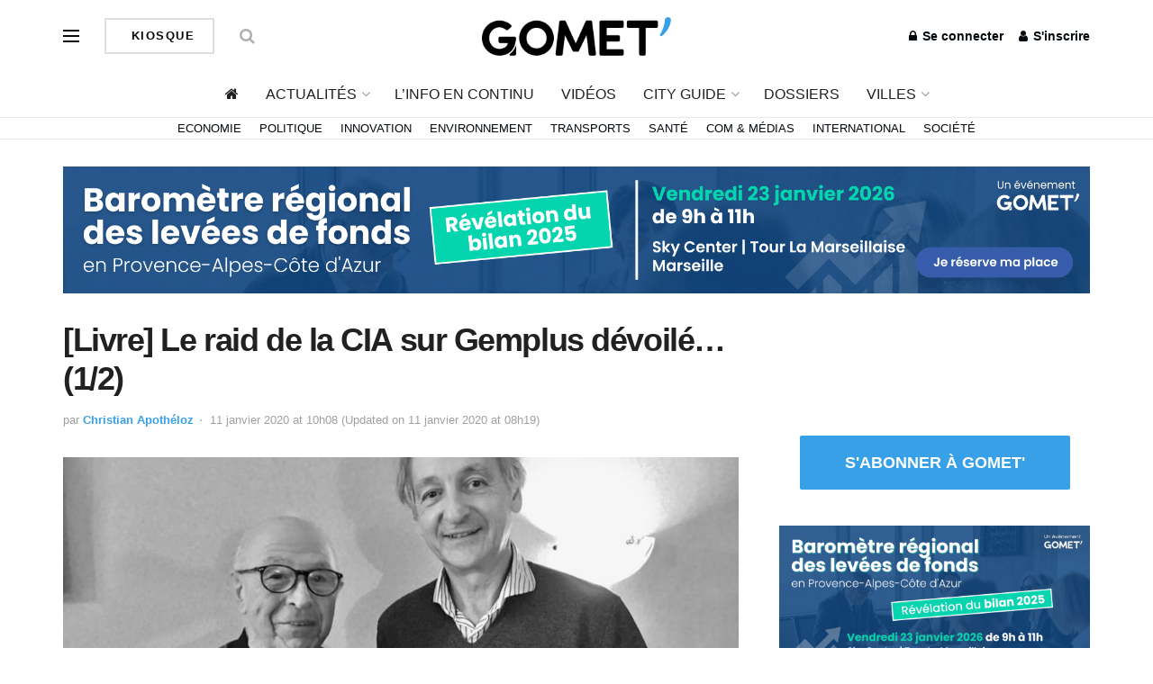

--- FILE ---
content_type: text/html; charset=utf-8
request_url: https://www.google.com/recaptcha/api2/aframe
body_size: 267
content:
<!DOCTYPE HTML><html><head><meta http-equiv="content-type" content="text/html; charset=UTF-8"></head><body><script nonce="LmytWCAX8B5SOyr71d7JpQ">/** Anti-fraud and anti-abuse applications only. See google.com/recaptcha */ try{var clients={'sodar':'https://pagead2.googlesyndication.com/pagead/sodar?'};window.addEventListener("message",function(a){try{if(a.source===window.parent){var b=JSON.parse(a.data);var c=clients[b['id']];if(c){var d=document.createElement('img');d.src=c+b['params']+'&rc='+(localStorage.getItem("rc::a")?sessionStorage.getItem("rc::b"):"");window.document.body.appendChild(d);sessionStorage.setItem("rc::e",parseInt(sessionStorage.getItem("rc::e")||0)+1);localStorage.setItem("rc::h",'1769030270817');}}}catch(b){}});window.parent.postMessage("_grecaptcha_ready", "*");}catch(b){}</script></body></html>

--- FILE ---
content_type: text/css; charset=UTF-8
request_url: https://gomet.net/wp-content/cache/min/1/wp-content/plugins/popup-builder/public/css/SubscriptionForm-476c994ffb5b2b9476fa51490199f2e5.css
body_size: 265
content:
.sgpb-form-wrapper input[type="checkbox"]:after{content:none}.sgpb-form-wrapper input,.sgpb-form-wrapper textarea{padding:inherit!important;border:1px solid #ccc;margin-bottom:10px;width:100%;box-sizing:border-box;font-family:Arial;color:#2C3E50;font-size:13px}.sgpb-form-wrapper .sgpb-field-textarea-wrapper,.sgpb-form-wrapper .sgpb-field-dropdown-wrapper{margin:5px auto}.sgpb-form-wrapper input[type="submit"],.sgpb-form-wrapper input[type="button"]{cursor:pointer}.sgpb-form-wrapper input[type="submit"]:hover{filter:brightness(90%);-ms-filter:brightness(90%)}.sgpb-form-wrapper{text-align:center}.sgpb-subscription-form label.error{text-align:inherit;color:red;display:block;margin:5px 0}.sgpb-form-wrapper input[type="text"],.sgpb-form-wrapper input[type="email"]{border:2px solid}.sgpb-inputs-wrapper.form-group{margin:0;padding:0}.sgpb-subscription-form #sgpb-form{margin:0}#sgpb-gdpr-field-label{margin:4px 0 0 0;max-width:5%!important;font-weight:700}.sgpb-gdpr-label-wrapper{margin:0 auto!important;text-align:left!important}#sgpb-gdpr-field-label+label{margin:4px 0 0 5px;width:80%!important;text-align:left!important}.sgpb-gdpr-info{margin-bottom:0;margin-top:5px;text-align:left;border:none;background:transparent;padding:0;display:inline-block;overflow-wrap:break-word;line-height:1.4em;font-size:13px;font-family:BlinkMacSystemFont,"Segoe UI",Roboto,Oxygen-Sans,Ubuntu,Cantarell,"Helvetica Neue",sans-serif}.sgpb-form-wrapper select{box-sizing:border-box;width:100%;padding:7px;border:1px solid #CCC}.sgpb-choice-option-label,.sgpb-choice-option-wrapper{display:inline-block!important}.sgpb-choice-option-wrapper input,.sgpb-field-gdpr-wrapper input[type=checkbox]{margin:0 10px 0 0px!important}.sgpb-buttons-wrapper,.sgpb-field-gdpr-wrapper{text-align:left}.sgpb-subs-text-checkbox-gdpr{font-size:13px;text-align:left}.sgpb-label-wrapper{text-align:left;font-weight:900}.sgpb-field-gdpr-wrapper,.sgpb-label-gdpr-wrapper{display:inline-block}.sgpb-field-wrapper{max-width:100%!important}.sgpb-subscription-plus-form-error-placement label{color:red}.sgpb-field-checkbox-wrapper .sgpb-sub-option-label{padding-left:0!important}.sgpb-templates-shortcodes-wrapper .row{margin-bottom:10px}.sgpb-subscription-plus-form{display:inline-block}.sgpb-subscription-admin-wrapper input[type="text"]{min-height:20px!important}

--- FILE ---
content_type: text/css; charset=UTF-8
request_url: https://gomet.net/wp-content/cache/min/1/wp-content/uploads/so-css/so-css-jnews-632eee7ef3d467acaaeff14cea78abf2.css
body_size: -308
content:
.has-background{padding:20px}#pmpro_levels .pmpro_level_group,#pmpro_levels .pmpro_card{width:100%!important;max-width:100%!important;flex:1 1 100%!important}#pmpro_levels .pmpro_card_content{width:100%!important;max-width:100%!important}#pmpro_levels table.pmpro_table,#pmpro_levels table.pmpro_levels_table{width:100%!important;max-width:100%!important;table-layout:fixed}